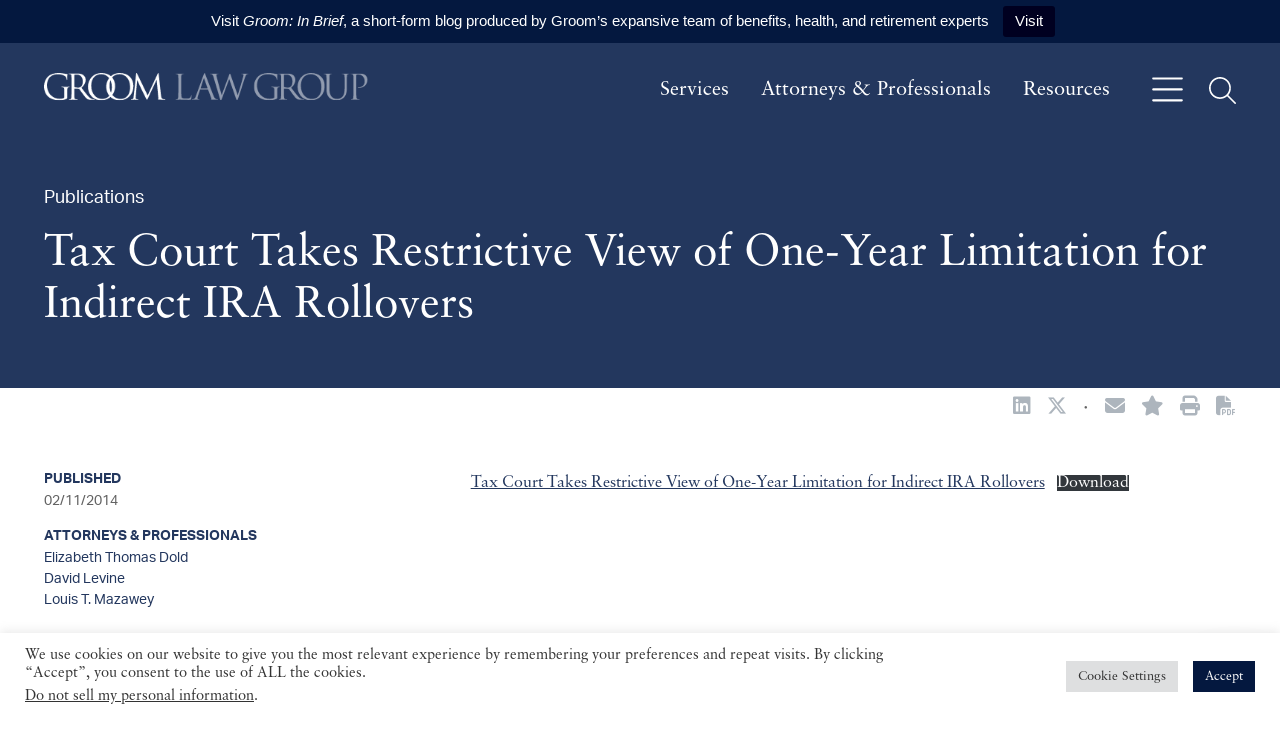

--- FILE ---
content_type: text/html; charset=UTF-8
request_url: https://www.groom.com/resources/tax-court-takes-restrictive-view-of-one-year-limitation-for-indirect-ira-rollovers/
body_size: 14852
content:
<!DOCTYPE html><html lang="en-US"><head ><meta charset="UTF-8" /><meta name="viewport" content="width=device-width, initial-scale=1" /><meta name='robots' content='index, follow, max-image-preview:large, max-snippet:-1, max-video-preview:-1' /> <!-- This site is optimized with the Yoast SEO plugin v26.8 - https://yoast.com/product/yoast-seo-wordpress/ --><link media="all" href="https://www.groom.com/wp-content/cache/autoptimize/css/autoptimize_41cc8f51d006d3851870eec1a6a47fe8.css" rel="stylesheet"><title>Tax Court Takes Restrictive View of One-Year Limitation for Indirect IRA Rollovers | Groom Law Group</title><link rel="canonical" href="https://www.groom.com/resources/tax-court-takes-restrictive-view-of-one-year-limitation-for-indirect-ira-rollovers/" /><meta property="og:locale" content="en_US" /><meta property="og:type" content="article" /><meta property="og:title" content="Tax Court Takes Restrictive View of One-Year Limitation for Indirect IRA Rollovers | Groom Law Group" /><meta property="og:url" content="https://www.groom.com/resources/tax-court-takes-restrictive-view-of-one-year-limitation-for-indirect-ira-rollovers/" /><meta property="og:site_name" content="Groom Law Group" /><meta property="article:published_time" content="2014-02-11T00:00:00+00:00" /><meta property="article:modified_time" content="2022-12-19T23:07:30+00:00" /><meta property="og:image" content="https://www.groom.com/wp-content/uploads/2023/01/GL-LinkedIn-Share-Image.png" /><meta property="og:image:width" content="1200" /><meta property="og:image:height" content="648" /><meta property="og:image:type" content="image/png" /><meta name="author" content="Raju Buchi" /><meta name="twitter:card" content="summary_large_image" /><meta name="twitter:creator" content="@groomlawgroup" /><meta name="twitter:site" content="@groomlawgroup" /> <script type="application/ld+json" class="yoast-schema-graph">{"@context":"https://schema.org","@graph":[{"@type":"Article","@id":"https://www.groom.com/resources/tax-court-takes-restrictive-view-of-one-year-limitation-for-indirect-ira-rollovers/#article","isPartOf":{"@id":"https://www.groom.com/resources/tax-court-takes-restrictive-view-of-one-year-limitation-for-indirect-ira-rollovers/"},"author":{"name":"Raju Buchi","@id":"https://www.groom.com/#/schema/person/356acd42141bd0351a0a46b087edabd8"},"headline":"Tax Court Takes Restrictive View of One-Year Limitation for Indirect IRA Rollovers","datePublished":"2014-02-11T00:00:00+00:00","dateModified":"2022-12-19T23:07:30+00:00","mainEntityOfPage":{"@id":"https://www.groom.com/resources/tax-court-takes-restrictive-view-of-one-year-limitation-for-indirect-ira-rollovers/"},"wordCount":25,"publisher":{"@id":"https://www.groom.com/#organization"},"keywords":["Done AM","Done PH","File","FINAL"],"articleSection":["Publications"],"inLanguage":"en-US"},{"@type":"WebPage","@id":"https://www.groom.com/resources/tax-court-takes-restrictive-view-of-one-year-limitation-for-indirect-ira-rollovers/","url":"https://www.groom.com/resources/tax-court-takes-restrictive-view-of-one-year-limitation-for-indirect-ira-rollovers/","name":"Tax Court Takes Restrictive View of One-Year Limitation for Indirect IRA Rollovers | Groom Law Group","isPartOf":{"@id":"https://www.groom.com/#website"},"datePublished":"2014-02-11T00:00:00+00:00","dateModified":"2022-12-19T23:07:30+00:00","breadcrumb":{"@id":"https://www.groom.com/resources/tax-court-takes-restrictive-view-of-one-year-limitation-for-indirect-ira-rollovers/#breadcrumb"},"inLanguage":"en-US","potentialAction":[{"@type":"ReadAction","target":["https://www.groom.com/resources/tax-court-takes-restrictive-view-of-one-year-limitation-for-indirect-ira-rollovers/"]}]},{"@type":"BreadcrumbList","@id":"https://www.groom.com/resources/tax-court-takes-restrictive-view-of-one-year-limitation-for-indirect-ira-rollovers/#breadcrumb","itemListElement":[{"@type":"ListItem","position":1,"name":"Home","item":"https://www.groom.com/"},{"@type":"ListItem","position":2,"name":"Resources","item":"https://www.groom.com/resources/"},{"@type":"ListItem","position":3,"name":"Tax Court Takes Restrictive View of One-Year Limitation for Indirect IRA Rollovers"}]},{"@type":"WebSite","@id":"https://www.groom.com/#website","url":"https://www.groom.com/","name":"Groom Law Group","description":"Employee  Benefits, Health and Retirement","publisher":{"@id":"https://www.groom.com/#organization"},"potentialAction":[{"@type":"SearchAction","target":{"@type":"EntryPoint","urlTemplate":"https://www.groom.com/?s={search_term_string}"},"query-input":{"@type":"PropertyValueSpecification","valueRequired":true,"valueName":"search_term_string"}}],"inLanguage":"en-US"},{"@type":"Organization","@id":"https://www.groom.com/#organization","name":"Groom Law Group","url":"https://www.groom.com/","logo":{"@type":"ImageObject","inLanguage":"en-US","@id":"https://www.groom.com/#/schema/logo/image/","url":"https://www.groom.com/wp-content/uploads/2023/01/LinkedIn-Share-Image.png","contentUrl":"https://www.groom.com/wp-content/uploads/2023/01/LinkedIn-Share-Image.png","width":1200,"height":648,"caption":"Groom Law Group"},"image":{"@id":"https://www.groom.com/#/schema/logo/image/"},"sameAs":["https://x.com/groomlawgroup","https://www.linkedin.com/company/groom-law-group/"]},{"@type":"Person","@id":"https://www.groom.com/#/schema/person/356acd42141bd0351a0a46b087edabd8","name":"Raju Buchi","image":{"@type":"ImageObject","inLanguage":"en-US","@id":"https://www.groom.com/#/schema/person/image/","url":"https://secure.gravatar.com/avatar/b20aab4de6232a24d4f2daba2b50b9cc?s=96&d=mm&r=g","contentUrl":"https://secure.gravatar.com/avatar/b20aab4de6232a24d4f2daba2b50b9cc?s=96&d=mm&r=g","caption":"Raju Buchi"}}]}</script> <!-- / Yoast SEO plugin. --><link rel='dns-prefetch' href='//cdnjs.cloudflare.com' /><link rel='dns-prefetch' href='//use.typekit.net' /><link rel='stylesheet' id='fonts-css' href='//use.typekit.net/hdc3csr.css?ver=1757957780' type='text/css' media='all' /> <script type="text/javascript" src="https://www.groom.com/wp-includes/js/jquery/jquery.min.js?ver=3.7.1" id="jquery-core-js"></script> <script type="text/javascript" src="https://cdnjs.cloudflare.com/polyfill/v3/polyfill.min.js?features=default%2CArray.prototype.find%2CArray.prototype.includes%2CPromise%2CObject.assign%2CObject.entries&amp;ver=2.2.9" id="algolia-polyfill-js"></script> <script type="text/javascript" id="cookie-law-info-js-extra">/* <![CDATA[ */
var Cli_Data = {"nn_cookie_ids":["vuid","collect","sentryReplaySession","loglevel","sp_t","sp_landing","_gid","_gat","_ga_#","_ga"],"cookielist":[],"non_necessary_cookies":{"functional":["vuid","loglevel"],"analytics":["collect","sentryReplaySession","_gid","_gat","_ga_#","_ga"],"advertisement":["sp_t","sp_landing"]},"ccpaEnabled":"1","ccpaRegionBased":"","ccpaBarEnabled":"1","strictlyEnabled":["necessary","obligatoire"],"ccpaType":"ccpa_gdpr","js_blocking":"1","custom_integration":"","triggerDomRefresh":"","secure_cookies":""};
var cli_cookiebar_settings = {"animate_speed_hide":"500","animate_speed_show":"500","background":"#FFF","border":"#b1a6a6c2","border_on":"","button_1_button_colour":"#04183f","button_1_button_hover":"#031332","button_1_link_colour":"#fff","button_1_as_button":"1","button_1_new_win":"","button_2_button_colour":"#333","button_2_button_hover":"#292929","button_2_link_colour":"#444","button_2_as_button":"","button_2_hidebar":"","button_3_button_colour":"#dedfe0","button_3_button_hover":"#b2b2b3","button_3_link_colour":"#333333","button_3_as_button":"1","button_3_new_win":"","button_4_button_colour":"#dedfe0","button_4_button_hover":"#b2b2b3","button_4_link_colour":"#333333","button_4_as_button":"1","button_7_button_colour":"#04183f","button_7_button_hover":"#031332","button_7_link_colour":"#fff","button_7_as_button":"1","button_7_new_win":"","font_family":"inherit","header_fix":"","notify_animate_hide":"1","notify_animate_show":"","notify_div_id":"#cookie-law-info-bar","notify_position_horizontal":"right","notify_position_vertical":"bottom","scroll_close":"1","scroll_close_reload":"","accept_close_reload":"","reject_close_reload":"","showagain_tab":"","showagain_background":"#fff","showagain_border":"#000","showagain_div_id":"#cookie-law-info-again","showagain_x_position":"100px","text":"#333333","show_once_yn":"1","show_once":"10000","logging_on":"","as_popup":"","popup_overlay":"1","bar_heading_text":"","cookie_bar_as":"banner","popup_showagain_position":"bottom-right","widget_position":"left"};
var log_object = {"ajax_url":"https:\/\/www.groom.com\/wp-admin\/admin-ajax.php"};
/* ]]> */</script> <script type="text/javascript" id="cookie-law-info-ccpa-js-extra">/* <![CDATA[ */
var ccpa_data = {"opt_out_prompt":"Do you really wish to opt out?","opt_out_confirm":"Confirm","opt_out_cancel":"Cancel"};
/* ]]> */</script> <script type="text/javascript" id="topbar_frontjs-js-extra">/* <![CDATA[ */
var tpbr_settings = {"fixed":"notfixed","user_who":"notloggedin","guests_or_users":"all","message":"Visit <b><i>Groom: In Brief<\/b><\/i>, a short-form blog produced by Groom\u2019s expansive team of benefits, health, and retirement experts","status":"active","yn_button":"button","color":"#04183f","button_text":"Visit","button_url":"https:\/\/groominbrief.groom.com\/","button_behavior":"newwindow","is_admin_bar":"no","detect_sticky":"0"};
/* ]]> */</script> <script type="text/javascript" id="wp-util-js-extra">/* <![CDATA[ */
var _wpUtilSettings = {"ajax":{"url":"\/wp-admin\/admin-ajax.php"}};
/* ]]> */</script> <!-- Google tag (gtag.js) from Cookies Yes --> <script type="text/plain" data-cli-class="cli-blocker-script"  data-cli-script-type="analytics" data-cli-block="true"  data-cli-element-position="head" async src="https://www.googletagmanager.com/gtag/js?id=G-CDEF68PSGE"></script> <script type="text/plain" data-cli-class="cli-blocker-script"  data-cli-script-type="analytics" data-cli-block="true"  data-cli-element-position="head">window.dataLayer = window.dataLayer || [];
  function gtag(){dataLayer.push(arguments);}
  gtag('js', new Date());

  gtag('config', 'G-CDEF68PSGE');</script> <!-- Google tag (gtag.js) from Cookies Yes --> <script type="text/plain" data-cli-class="cli-blocker-script"  data-cli-script-type="analytics" data-cli-block="true"  data-cli-element-position="head" async src="https://www.googletagmanager.com/gtag/js?id=UA-88647751-1"></script> <script type="text/plain" data-cli-class="cli-blocker-script"  data-cli-script-type="analytics" data-cli-block="true"  data-cli-element-position="head">window.dataLayer = window.dataLayer || [];
  function gtag(){dataLayer.push(arguments);}
  gtag('js', new Date());

  gtag('config', 'UA-88647751-1');</script><script type="text/javascript">var algolia = {"debug":false,"application_id":"3DOHQE4GPO","search_api_key":"ea45cf02dcc9cf9fcbd637307a588232","query":"","autocomplete":{"sources":[{"index_id":"searchable_posts","index_name":"groom_production_searchable_posts","label":"All posts","admin_name":"All posts","position":10,"max_suggestions":5,"tmpl_suggestion":"autocomplete-post-suggestion","enabled":true}],"input_selector":"input[name='s']:not('.no-autocomplete')"},"indices":{"searchable_posts":{"name":"groom_production_searchable_posts","id":"searchable_posts","enabled":true,"replicas":[{"name":"groom_production_searchable_posts_post_date_desc"},{"name":"groom_production_searchable_posts_last_name_asc"}]}}};</script> <link rel="icon" href="https://www.groom.com/wp-content/uploads/2022/08/favicon.png" sizes="32x32" /><link rel="icon" href="https://www.groom.com/wp-content/uploads/2022/08/favicon.png" sizes="192x192" /><link rel="apple-touch-icon" href="https://www.groom.com/wp-content/uploads/2022/08/favicon.png" /><meta name="msapplication-TileImage" content="https://www.groom.com/wp-content/uploads/2022/08/favicon.png" /></head><body class="post-template-default single single-post postid-13944 single-format-standard wp-custom-logo wp-embed-responsive sidebar-content genesis-breadcrumbs-hidden"><div class="site-container position-relative d-flex flex-nowrap flex-column min-vh-100"><ul class="genesis-skip-link" role="navigation" aria-label="Skip links navigation menu"><li role="presentation"><a href="#genesis-content" class="screen-reader-shortcut"> Skip to content</a></li><li role="presentation"><a href="#genesis-sidebar-primary" class="screen-reader-shortcut"> Skip to primary sidebar</a></li><li role="presentation"><a href="#genesis-footer-widgets" class="screen-reader-shortcut"> Skip to footer</a></li></ul><header class="site-header bg-primary navbar navbar-expand-lg py-2 py-md-4 w-100 z-99 d-print-none"><div class="container-xxxl gx-md-10"><div class="title-area navbar-brand col-md-4"><p class="site-title mb-0"><a href="https://www.groom.com/" class="custom-logo-link" rel="home"><img width="534" height="48" src="https://www.groom.com/wp-content/uploads/2022/08/cropped-groom-law-logo-hdr.png" class="custom-logo" alt="Groom Law Group" decoding="async" srcset="https://www.groom.com/wp-content/uploads/2022/08/cropped-groom-law-logo-hdr.png 534w, https://www.groom.com/wp-content/uploads/2022/08/cropped-groom-law-logo-hdr-300x27.png 300w" sizes="(max-width: 534px) 100vw, 534px" /></a><a href="https://www.groom.com" class="alternate-logo-link" rel="home" itemprop="url"><img width="140" height="32" src="https://www.groom.com/wp-content/uploads/2022/08/groom-law-logo-mobile.png" class="alternate-logo" alt="Groom Law Group" /></a></p></div><div class="widget-area header-widget-area d-md-flex align-items-center justify-content-md-between"><nav class="d-none d-md-block" aria-label="Primary Navigation Menu" id="genesis-nav-primary"><ul id="menu-main-navigation" class="nav flex-row"><li  id="menu-item-12424" class="menu-item menu-item-type-post_type menu-item-object-page menu-item-12424 nav-item"><a class=" nav-link hello link-light link-yellow-hover link-text-decoration-hover" href="https://www.groom.com/services/"><span >Services</span></a></li><li  id="menu-item-656" class="menu-item menu-item-type-post_type_archive menu-item-object-poa_person menu-item-656 nav-item"><a class=" nav-link hello link-light link-yellow-hover link-text-decoration-hover" href="https://www.groom.com/attorneys-professionals/"><span >Attorneys &#038; Professionals</span></a></li><li  id="menu-item-1051" class="menu-item menu-item-type-post_type menu-item-object-page current_page_parent menu-item-1051 nav-item"><a class=" nav-link hello link-light link-yellow-hover link-text-decoration-hover" href="https://www.groom.com/resources/"><span >Resources</span></a></li></ul></nav> <button 
 class="btn btn-link p-0 m-0 ms-4 border-0 text-white link-yellow-hover bg-transparent" 
 type="button" 
 data-bs-toggle="offcanvas" 
 data-bs-target="#offcanvasMenu" 
 aria-controls="offcanvasMenu"
 aria-label="Open off canvas navigation"
 > <svg xmlns="http://www.w3.org/2000/svg" viewBox="0 0 448 512" height="35" width="35" fill="currentColor"> <path d="M0 80C0 71.16 7.164 64 16 64H432C440.8 64 448 71.16 448 80C448 88.84 440.8 96 432 96H16C7.164 96 0 88.84 0 80zM0 240C0 231.2 7.164 224 16 224H432C440.8 224 448 231.2 448 240C448 248.8 440.8 256 432 256H16C7.164 256 0 248.8 0 240zM432 416H16C7.164 416 0 408.8 0 400C0 391.2 7.164 384 16 384H432C440.8 384 448 391.2 448 400C448 408.8 440.8 416 432 416z"/> </svg> </button> <button 
 class="btn btn-link p-0 m-0 ms-4 border-0 text-white link-yellow-hover bg-transparent" 
 type="button" 
 data-bs-toggle="offcanvas" 
 data-bs-target="#offcanvasSearch" 
 aria-controls="offcanvasSearch"
 aria-label="Open off canvas global search"
 > <svg xmlns="http://www.w3.org/2000/svg" viewBox="0 0 512 512" height="27" width="27" fill="currentColor"> <path d="M507.3 484.7l-141.5-141.5C397 306.8 415.1 259.7 415.1 208c0-114.9-93.13-208-208-208S-.0002 93.13-.0002 208S93.12 416 207.1 416c51.68 0 98.85-18.96 135.2-50.15l141.5 141.5C487.8 510.4 491.9 512 496 512s8.188-1.562 11.31-4.688C513.6 501.1 513.6 490.9 507.3 484.7zM208 384C110.1 384 32 305 32 208S110.1 32 208 32S384 110.1 384 208S305 384 208 384z"/> </svg> </button></div></div></header><section class="bg-primary text-white" id="page-header" role="banner" aria-label="Page header"><div class="container-xxxl gx-md-10 py-3 py-md-5"><div class="row position-relative z-1"><div class="col"><p class="col-6 font-secondary fs-18 "> Publications</p><h1 class="entry-title text-white">Tax Court Takes Restrictive View of One-Year Limitation for Indirect IRA Rollovers</h1></div></div></div></section><div class="site-inner flex-grow-1"><div class="container-xxxl gx-md-10 py-5 pt-1"><div class="row gx-10"><div class="social-share d-flex flex-nowrap align-items-center justify-content-start justify-content-md-end mb-5 text-gray-600"> <a href="https://www.linkedin.com/shareArticle?mini=true&#038;url=https%3A%2F%2Fwww.groom.com%2Fresources%2Ftax-court-takes-restrictive-view-of-one-year-limitation-for-indirect-ira-rollovers%2F&#038;title=Tax%20Court%20Takes%20Restrictive%20View%20of%20One-Year%20Limitation%20for%20Indirect%20IRA%20Rollovers" class="social-share-platform social-share-linkedin" target="_blank" rel="nofollow" aria-label="Share Tax Court Takes Restrictive View of One-Year Limitation for Indirect IRA Rollovers on Linkedin" title="Share Tax Court Takes Restrictive View of One-Year Limitation for Indirect IRA Rollovers on Linkedin"><span class="icon fab fa-linkedin"></span></a> <a href="https://twitter.com/intent/tweet?text=Tax%20Court%20Takes%20Restrictive%20View%20of%20One-Year%20Limitation%20for%20Indirect%20IRA%20Rollovers&#038;url=https%3A%2F%2Fwww.groom.com%2Fresources%2Ftax-court-takes-restrictive-view-of-one-year-limitation-for-indirect-ira-rollovers%2F" class="social-share-platform social-share-twitter" target="_blank" rel="nofollow" aria-label="Share Tax Court Takes Restrictive View of One-Year Limitation for Indirect IRA Rollovers on Twitter" title="Share Tax Court Takes Restrictive View of One-Year Limitation for Indirect IRA Rollovers on Twitter"><span class="icon fab fa-x-twitter"></span></a><p class="mb-0 mx-3"> &#183;</p><section id="page-tools-697b5bdbc86cf" class="page-tools" role="banner" aria-label="Page tools 697b5bdbc86e5"><a href="#" class="tool tool-email" rel="nofollow" aria-label="Share this page" title="Share this page"><span class="icon fas fa-envelope"></span></a><a href="#" class="tool tool-bookmark" rel="nofollow" aria-label="Bookmark this page" title="Bookmark this page"><span class="icon fas fa-star"></span></a><a href="https://www.groom.com/resources/tax-court-takes-restrictive-view-of-one-year-limitation-for-indirect-ira-rollovers/?print=true" class="tool tool-print" rel="nofollow" aria-label="Print this page" title="Print this page"><span class="icon fas fa-print"></span></a><button class="tool tool-pdf" aria-label="Print to PDF" title="Print to PDF"><span class="icon fas fa-file-pdf"></span></button></section></div><main class="content col-12 col-md-8 order-1" id="genesis-content"><article class="post-13944 post type-post status-publish format-standard category-publications tag-done-am tag-done-ph tag-file tag-final poa_published_year_taxonomy-588 entry" aria-label="Resource: Tax Court Takes Restrictive View of One-Year Limitation for Indirect IRA Rollovers"><div class="entry-content"><div class="wp-block-file"><a id="wp-block-file--media-43292aad-3f39-41fe-a1f8-688f138701ab" href="https://www.groom.com/wp-content/uploads/2014/02/1364_Tax_Court_Takes_Restrictive_View_One_Year_Limitation_Indirect_IRA_Rollovers.pdf" target="_blank" rel="noreferrer noopener">Tax Court Takes Restrictive View of One-Year Limitation for Indirect IRA Rollovers</a><a href="https://www.groom.com/wp-content/uploads/2014/02/1364_Tax_Court_Takes_Restrictive_View_One_Year_Limitation_Indirect_IRA_Rollovers.pdf" class="wp-block-file__button wp-element-button" download aria-describedby="wp-block-file--media-43292aad-3f39-41fe-a1f8-688f138701ab">Download</a></div></div></article></main><aside class="sidebar sidebar-primary widget-area col-12 col-md-4 order-0 font-secondary fs-18" aria-label="Primary Sidebar" id="genesis-sidebar-primary"><h2 class="genesis-sidebar-title screen-reader-text">sidebar</h2><div class="row"><div class="col-12"><h4 class="font-secondary fs-14 text-uppercase fw-bold mb-1"> Published</h4><p class="font-secondary fs-14"> 02/11/2014</p><div class="mb-3"><h4 class="font-secondary fs-14 text-uppercase fw-bold mb-1"> Attorneys &amp; Professionals</h4><ul class="list-unstyled"><li class="font-secondary fs-14 mb-0"> <a href="https://www.groom.com/attorneys-professionals/elizabeth-thomas-dold/" class="text-decoration-none link-text-decoration-hover"> Elizabeth Thomas Dold </a></li><li class="font-secondary fs-14 mb-0"> <a href="https://www.groom.com/attorneys-professionals/david-levine/" class="text-decoration-none link-text-decoration-hover"> David Levine </a></li><li class="font-secondary fs-14 mb-0"> <a href="https://www.groom.com/attorneys-professionals/louis-t-mazawey/" class="text-decoration-none link-text-decoration-hover"> Louis T. Mazawey </a></li></ul></div></div></div></aside></div></div></div><div class="container-xxxl gx-md-10 my-4 d-print-none"><div class="row gx-5 bg-light-blue"><div class="d-none d-md-flex col-md-4"> &nbsp;</div><div class="col-12 col-md-8 ps-md-4 pe-md-5 py-5"><h2 class="mb-5"> Latest Resources</h2><div class="row "><div class="col-12 mb-4 mb-md-5"><div class="row gx-5 pe-md-5"><div class="col-12 col-md-3 mt-1"><p class="text-primary font-secondary fw-bold fs-16 text-uppercase mb-0"> Events</p><p class="text-primary font-secondary fs-16 mb-0"> 05/07/2026</p><p class="text-primary font-secondary fs-16 mb-0"> Groom Event</p></div><div class="col-12 col-md-9 gx-md-0 border-bottom border-1 border-gray"><h3 class="h4 mb-4"> <a href="https://www.groom.com/resources/grooms-28th-annual-seminar/" class="text-decoration-none link-text-decoration-hover link-svg-transform-hover"> Groom’s 28th Annual Seminar <svg xmlns="http://www.w3.org/2000/svg" viewBox="0 0 512 512" height="20" width="20" fill="currentColor" class="mb-2 ms-1"> <path d="M363.3 100.7l144 144C510.4 247.8 512 251.9 512 255.1s-1.562 8.188-4.688 11.31l-144 144c-6.25 6.25-16.38 6.25-22.62 0s-6.25-16.38 0-22.62l116.7-116.7H16c-8.844 0-16-7.156-16-15.1c0-8.844 7.156-16 16-16h441.4l-116.7-116.7c-6.25-6.25-6.25-16.38 0-22.62S357.1 94.44 363.3 100.7z"/> </svg> </a></h3></div></div></div><div class="col-12 mb-4 mb-md-5"><div class="row gx-5 pe-md-5"><div class="col-12 col-md-3 mt-1"><p class="text-primary font-secondary fw-bold fs-16 text-uppercase mb-0"> Events</p><p class="text-primary font-secondary fs-16 mb-0"> 02/26/2026</p><p class="text-primary font-secondary fs-16 mb-0"> <a href="https://tegecouncil.org/" class="text-decoration-none link-text-decoration-hover" target="_blank"> Joint TE/GE Council </a></p></div><div class="col-12 col-md-9 gx-md-0 border-bottom border-1 border-gray"><h3 class="h4 mb-4"> <a href="https://www.groom.com/resources/joint-te-ge-council-employee-plans-annual-meeting/" class="text-decoration-none link-text-decoration-hover link-svg-transform-hover"> Joint TE/GE Council Employee Plans Annual Meeting <svg xmlns="http://www.w3.org/2000/svg" viewBox="0 0 512 512" height="20" width="20" fill="currentColor" class="mb-2 ms-1"> <path d="M363.3 100.7l144 144C510.4 247.8 512 251.9 512 255.1s-1.562 8.188-4.688 11.31l-144 144c-6.25 6.25-16.38 6.25-22.62 0s-6.25-16.38 0-22.62l116.7-116.7H16c-8.844 0-16-7.156-16-15.1c0-8.844 7.156-16 16-16h441.4l-116.7-116.7c-6.25-6.25-6.25-16.38 0-22.62S357.1 94.44 363.3 100.7z"/> </svg> </a></h3></div></div></div><div class="col-12 mb-4 mb-md-5"><div class="row gx-5 pe-md-5"><div class="col-12 col-md-3 mt-1"><p class="text-primary font-secondary fw-bold fs-16 text-uppercase mb-0"> Events</p><p class="text-primary font-secondary fs-16 mb-0"> 02/20/2026</p><p class="text-primary font-secondary fs-16 mb-0"> American Bar Association</p></div><div class="col-12 col-md-9 gx-md-0 border-bottom border-1 border-gray"><h3 class="h4 mb-4"> <a href="https://www.groom.com/resources/groom-attorneys-to-join-aba-tips-midwinter-symposium-on-employee-benefits-erisa-life-health-disability-insurance-and-insurance-regulation/" class="text-decoration-none link-text-decoration-hover link-svg-transform-hover"> Groom Attorneys to Join ABA TIPS Midwinter Symposium on Employee Benefits, ERISA, Life, Health &amp; Disability Insurance, and Insurance Regulation <svg xmlns="http://www.w3.org/2000/svg" viewBox="0 0 512 512" height="20" width="20" fill="currentColor" class="mb-2 ms-1"> <path d="M363.3 100.7l144 144C510.4 247.8 512 251.9 512 255.1s-1.562 8.188-4.688 11.31l-144 144c-6.25 6.25-16.38 6.25-22.62 0s-6.25-16.38 0-22.62l116.7-116.7H16c-8.844 0-16-7.156-16-15.1c0-8.844 7.156-16 16-16h441.4l-116.7-116.7c-6.25-6.25-6.25-16.38 0-22.62S357.1 94.44 363.3 100.7z"/> </svg> </a></h3></div></div></div></div><div class="row gx-5 pe-md-5"><div class="d-none d-md-flex col-md-3"> &nbsp;</div><div class="col-12 col-md-9 ps-md-0"> <a href="https://www.groom.com/resources/" class="d-flex align-items-center text-uppercase fs-14 font-secondary text-decoration-none link-svg-transform-hover"> View All <svg xmlns="http://www.w3.org/2000/svg" viewBox="0 0 256 512" height="15" width="15" fill="currentColor" class="ms-1"> <path d="M219.9 266.7L75.89 426.7c-5.906 6.562-16.03 7.094-22.59 1.188c-6.918-6.271-6.783-16.39-1.188-22.62L186.5 256L52.11 106.7C46.23 100.1 46.75 90.04 53.29 84.1C59.86 78.2 69.98 78.73 75.89 85.29l144 159.1C225.4 251.4 225.4 260.6 219.9 266.7z"/> </svg> </a></div></div></div></div></div><div class="footer-widgets bg-primary text-white font-secondary fs-17" id="genesis-footer-widgets"><h2 class="genesis-sidebar-title screen-reader-text">Footer</h2><div class="container-xxxl py-6 gx-md-10"><div class="row gx-md-10"><div class="widget-area footer-widgets-1 footer-widget-area col-auto"><section id="block-2" class="widget widget_block" aria-label="Widget for widget_block block-2"><div class="widget-wrap"><section id="social-media-697b5bdbcf023" class="social-media" aria-label="Social media profiles 697b5bdbcf039"><div class="wrap"><ul><li class="social-media-item linkedin"><a href="https://www.linkedin.com/company/groom-law-group/" class="social-media-link" aria-label="Linkedin" target="_self"><span class="icon fab fa-linkedin-in"></span></a></li><li class="social-media-item twitter"><a href="https://twitter.com/groomlawgroup/" class="social-media-link" aria-label="Twitter" target="_self"><span class="icon fab fa-x-twitter"></span></a></li></ul></div></section></div></section><section id="block-3" class="widget widget_block" aria-label="Widget for widget_block block-3"><div class="widget-wrap"><h2 class="text-secondary ff-heading fs-1 wp-block-heading">Stay Updated</h2></div></section><section id="block-4" class="widget widget_block widget_text" aria-label="Widget for widget_block widget_text block-4"><div class="widget-wrap"><p>Sign up to receive our newsletter and updates</p></div></section><section id="block-5" class="widget widget_block" aria-label="Widget for widget_block block-5"><div class="widget-wrap"><a href="https://www.groom.com/subscribe" class="btn btn-outline-secondary text-uppercase text-light">Subscribe <span class="ms-2 fas fa-arrow-right-long"></span></a></div></section></div><div class="widget-area footer-widgets-2 footer-widget-area col mt-5 mt-md-0"><section id="block-6" class="widget widget_block" aria-label="Widget for widget_block block-6"><div class="widget-wrap"><div class="bg-transparent text-light "><div class="row"><div class="col"><p class="mb-2"> 1701 Pennsylvania Avenue, N.W.</p><p class="mb-2"> Washington, D.C. 20006-5811</p><div class="d-flex align-items-baseline flex-nowrap"><p class="mb-2"> <a href="tel:2028570620" class="link-light link-text-decoration-hover"> 202-857-0620 </a></p><p class="mx-1 mb-2"> or</p><p class="mb-2"> <a href="tel:8888610861" class="link-light link-text-decoration-hover"> 888-861-0861 </a></p></div><p class="mb-0"> <a href="tel:2026594503" class="link-light link-text-decoration-hover"> 202-659-4503 </a></p><p class="mt-2 mb-0"> <a href="https://www.groom.com/contact/ " class="link-light text-decoration-underline link-yellow-hover text-decoration-underline"> Contact Us </a></p></div></div></div></div></section></div></div></div></div><footer class="site-footer bg-primary text-white font-secondary fs-15 position-relative"><div class="container-xxxl py-md-4 gx-md-10"><div class="row"><div class="col col-12 col-md-auto py-2">&#xA9;&nbsp;2026 Groom Law Group</div><div class="col"><nav class="nav-footer_nav" aria-label="Footer Navigation Menu"><ul id="menu-footer-navigation" class="nav flex-column flex-md-row justify-content-start position-relative z-1" itemscope itemtype="http://www.schema.org/SiteNavigationElement"><li  id="menu-item-1048" class="menu-item menu-item-type-post_type menu-item-object-page menu-item-privacy-policy menu-item-1048 nav-item"><a class=" nav-link fs-15 link-light text-decoration-underline link-yellow-hover link-text-decoration-hover ps-0 ps-md-4 pe-md-0" itemprop="url" href="https://www.groom.com/privacy-policy/"><span itemprop="name"><span >Privacy Policy</span></span></a></li><li  id="menu-item-1049" class="menu-item menu-item-type-post_type menu-item-object-page menu-item-1049 nav-item"><a class=" nav-link fs-15 link-light text-decoration-underline link-yellow-hover link-text-decoration-hover ps-0 ps-md-4 pe-md-0" itemprop="url" href="https://www.groom.com/disclaimer/"><span itemprop="name"><span >Disclaimer</span></span></a></li></ul></nav></div></div></div> <svg 
 xmlns="http://www.w3.org/2000/svg" 
 xmlns:xlink="http://www.w3.org/1999/xlink" 
 class="position-relative position-md-absolute bottom-0 end-0 mw-100 px-2 px-md-0 ps-4 ps-md-0" 
 width="782" 
 height="166" 
 viewBox="0 0 432.799 91.976"
> <defs> <clipPath id="clip-path"> <rect id="Rectangle_1972" data-name="Rectangle 1972" width="432.799" height="91.976" fill="none"/> </clipPath> <clipPath id="clip-path-2"> <rect id="Rectangle_1971" data-name="Rectangle 1971" width="1099.182" height="91.976" fill="none"/> </clipPath> </defs> <g id="Group_3869" data-name="Group 3869" opacity="0.062"> <g id="Group_3030" data-name="Group 3030" clip-path="url(#clip-path)"> <g id="Group_3029" data-name="Group 3029" transform="translate(0 -0.001)"> <g id="Group_3028" data-name="Group 3028" clip-path="url(#clip-path-2)"> <path id="Path_3221" data-name="Path 3221" d="M69.1,60.417c0-9.5-.587-10.794-5.28-12.083a21.94,21.94,0,0,0-3.989-.353c-.469,0-.939-.233-.939-.7,0-.7.587-.939,1.879-.939,5.278,0,12.67.352,13.256.352s7.977-.352,11.5-.352c1.289,0,1.876.235,1.876.939,0,.469-.469.7-.939.7a17.493,17.493,0,0,0-2.933.353c-3.168.587-4.1,2.581-4.341,6.686-.233,3.754-.233,7.274-.233,12.2V80.361c0,5.28-.117,5.514-1.525,6.336-7.509,3.988-18.068,5.28-24.871,5.28-8.917,0-25.575-1.175-38.6-12.554C6.8,73.2,0,60.652,0,45.988,0,27.218,9.151,13.96,19.592,7.39,30.151.821,41.764,0,50.8,0A100.448,100.448,0,0,1,68.747,1.995a58.447,58.447,0,0,0,9.5,1.173c1.173.117,1.406.587,1.406,1.056a148.72,148.72,0,0,0-.82,16.659c0,1.877-.236,2.464-1.056,2.464-.587,0-.7-.7-.821-1.76A18.03,18.03,0,0,0,74.5,13.843c-2.933-4.458-12.436-9.5-27.57-9.5-7.391,0-16.189.7-25.106,7.742-6.8,5.4-11.614,16.072-11.614,29.8,0,16.541,8.329,28.508,12.435,32.5A42.7,42.7,0,0,0,53.38,86.931c4.224,0,10.323-.705,13.373-2.464A4.263,4.263,0,0,0,69.1,80.361Z" transform="translate(0 0.001)" fill="#fff"/> <path id="Path_3222" data-name="Path 3222" d="M66.138,35.127c0-18.3,0-21.585-.235-25.339C65.668,5.8,64.73,3.922,60.858,3.1a21.929,21.929,0,0,0-3.989-.352c-.468,0-.937-.235-.937-.7,0-.7.587-.939,1.877-.939,5.278,0,12.669.352,13.256.352,1.291,0,10.207-.352,13.843-.352,7.391,0,15.252.7,21.469,5.162a20.531,20.531,0,0,1,8.1,15.955c0,8.682-3.637,17.362-14.2,27.1,9.621,12.318,17.6,22.759,24.4,30.033,6.334,6.686,11.379,7.977,14.312,8.447a28.253,28.253,0,0,0,4.576.35c.587,0,1.056.352,1.056.705,0,.7-.7.937-2.816.937h-8.33c-6.569,0-9.5-.587-12.552-2.229-5.045-2.7-9.151-8.447-15.839-17.245C100.16,63.87,94.646,56.009,92.3,52.96a1.892,1.892,0,0,0-1.525-.7l-14.429-.235c-.587,0-.821.352-.821.939v2.816c0,11.262,0,20.529.587,25.456.352,3.4,1.054,5.984,4.576,6.454a51.516,51.516,0,0,0,5.278.468c.7,0,.939.352.939.705,0,.585-.587.937-1.877.937-6.451,0-13.843-.352-14.429-.352-.117,0-7.509.352-11.028.352-1.289,0-1.876-.235-1.876-.937,0-.353.233-.705.939-.705a18.226,18.226,0,0,0,3.518-.468c2.346-.471,2.933-3.052,3.4-6.454.587-4.928.587-14.195.587-25.456Zm9.386,10.207a1.532,1.532,0,0,0,.821,1.408C78.1,47.8,83.5,48.619,88.662,48.619c2.816,0,6.1-.352,8.8-2.229,4.106-2.816,7.155-9.151,7.155-18.066,0-14.666-7.742-23.463-20.3-23.463a35.413,35.413,0,0,0-7.859.7,1.415,1.415,0,0,0-.939,1.408Z" transform="translate(27.134 0.537)" fill="#fff"/> <path id="Path_3223" data-name="Path 3223" d="M146.8,0c26.4,0,46.105,16.66,46.105,43.994,0,26.279-18.536,47.983-46.809,47.983-32.144,0-45.519-24.989-45.519-46.105C100.582,26.866,114.426,0,146.8,0m2.464,87.518c10.559,0,32.38-6.1,32.38-40.239,0-28.156-17.128-43.29-35.665-43.29-19.592,0-34.256,12.9-34.256,38.6,0,27.335,16.424,44.932,37.541,44.932" transform="translate(48.794 0.001)" fill="#fff"/> <path id="Path_3224" data-name="Path 3224" d="M188.662,0c26.4,0,46.105,16.66,46.105,43.994,0,26.279-18.534,47.983-46.809,47.983-32.144,0-45.519-24.989-45.519-46.105C142.439,26.866,156.283,0,188.662,0m2.465,87.518c10.558,0,32.378-6.1,32.378-40.239,0-28.156-17.128-43.29-35.665-43.29-19.592,0-34.254,12.9-34.254,38.6,0,27.335,16.422,44.932,37.541,44.932" transform="translate(69.099 0.001)" fill="#fff"/> <path id="Path_3225" data-name="Path 3225" d="M301.161,75.2c.469,4.224,1.291,10.792,6.335,12.435a25.436,25.436,0,0,0,7.625,1.056c.587,0,.94.117.94.587,0,.7-1.056,1.056-2.464,1.056-2.581,0-15.252-.352-19.592-.7-2.7-.233-3.285-.587-3.285-1.173,0-.469.233-.7.82-.821s.705-2.112.469-4.224l-5.63-60.535h-.352l-28.743,61c-2.464,5.162-2.816,6.218-3.872,6.218-.821,0-1.408-1.173-3.637-5.4-3.049-5.747-13.139-26.044-13.725-27.216-1.056-2.112-14.195-30.268-15.485-33.436H220.1L215.4,78.484c-.117,1.879-.117,3.989-.117,5.984a3.756,3.756,0,0,0,3.05,3.637,21.628,21.628,0,0,0,4.457.587c.471,0,.94.235.94.587,0,.821-.7,1.056-2.112,1.056-4.341,0-9.973-.352-10.911-.352-1.056,0-6.687.352-9.855.352-1.172,0-1.993-.235-1.993-1.056,0-.352.587-.587,1.173-.587a15.124,15.124,0,0,0,3.518-.351c3.872-.705,4.224-5.281,4.694-9.738l8.446-76.491C216.811.821,217.28,0,217.984,0s1.173.469,1.76,1.76l35.9,73.792L290.134,1.877C290.6.821,291.073,0,291.894,0s1.172.939,1.408,3.168Z" transform="translate(96.471 0.001)" fill="#fff"/> </g> </g> </g> </g> </svg></footer> <button id="back-to-top" type="button" class="btn btn-secondary btn-sm shadow-lg position-fixed m-3 bottom-0 end-0" aria-label="Back to Top"> <svg xmlns="http://www.w3.org/2000/svg" viewBox="0 0 384 512" height="34" width="34" class="" fill="currentColor"> <path d="M363.9 330.7c-6.271 6.918-16.39 6.783-22.62 1.188L192 197.5l-149.3 134.4c-6.594 5.877-16.69 5.361-22.62-1.188C14.2 324.1 14.73 314 21.29 308.1l159.1-144c6.125-5.469 15.31-5.469 21.44 0l159.1 144C369.3 314 369.8 324.1 363.9 330.7z"/> </svg> </button></div><!--googleoff: all--><div id="cookie-law-info-bar" data-nosnippet="true"><span><div class="cli-bar-container cli-style-v2"><div class="cli-bar-message">We use cookies on our website to give you the most relevant experience by remembering your preferences and repeat visits. By clicking “Accept”, you consent to the use of ALL the cookies.</br><div class="wt-cli-ccpa-element"> <a style="color:#333333" class="wt-cli-ccpa-opt-out">Do not sell my personal information</a>.</div></div><div class="cli-bar-btn_container"><a role='button' class="medium cli-plugin-button cli-plugin-main-button cli_settings_button" style="margin:0px 10px 0px 5px">Cookie Settings</a><a role='button' data-cli_action="accept" id="cookie_action_close_header" class="medium cli-plugin-button cli-plugin-main-button cookie_action_close_header cli_action_button wt-cli-accept-btn">Accept</a></div></div></span></div><div id="cookie-law-info-again" data-nosnippet="true"><span id="cookie_hdr_showagain">Manage consent</span></div><div class="cli-modal" data-nosnippet="true" id="cliSettingsPopup" tabindex="-1" role="dialog" aria-labelledby="cliSettingsPopup" aria-hidden="true"><div class="cli-modal-dialog" role="document"><div class="cli-modal-content cli-bar-popup"> <button type="button" class="cli-modal-close" id="cliModalClose"> <svg class="" viewBox="0 0 24 24"><path d="M19 6.41l-1.41-1.41-5.59 5.59-5.59-5.59-1.41 1.41 5.59 5.59-5.59 5.59 1.41 1.41 5.59-5.59 5.59 5.59 1.41-1.41-5.59-5.59z"></path><path d="M0 0h24v24h-24z" fill="none"></path></svg> <span class="wt-cli-sr-only">Close</span> </button><div class="cli-modal-body"><div class="cli-container-fluid cli-tab-container"><div class="cli-row"><div class="cli-col-12 cli-align-items-stretch cli-px-0"><div class="cli-privacy-overview"><h4>Privacy Overview</h4><div class="cli-privacy-content"><div class="cli-privacy-content-text">This website uses cookies to improve your experience while you navigate through the website. Out of these, the cookies that are categorized as necessary are stored on your browser as they are essential for the working of basic functionalities of the website. We also use third-party cookies that help us analyze and understand how you use this website. These cookies will be stored in your browser only with your consent. You also have the option to opt-out of these cookies. But opting out of some of these cookies may affect your browsing experience.</div></div> <a class="cli-privacy-readmore" aria-label="Show more" role="button" data-readmore-text="Show more" data-readless-text="Show less"></a></div></div><div class="cli-col-12 cli-align-items-stretch cli-px-0 cli-tab-section-container"><div class="cli-tab-section"><div class="cli-tab-header"> <a role="button" tabindex="0" class="cli-nav-link cli-settings-mobile" data-target="necessary" data-toggle="cli-toggle-tab"> Necessary </a><div class="wt-cli-necessary-checkbox"> <input type="checkbox" class="cli-user-preference-checkbox"  id="wt-cli-checkbox-necessary" data-id="checkbox-necessary" checked="checked"  /> <label class="form-check-label" for="wt-cli-checkbox-necessary">Necessary</label></div> <span class="cli-necessary-caption">Always Enabled</span></div><div class="cli-tab-content"><div class="cli-tab-pane cli-fade" data-id="necessary"><div class="wt-cli-cookie-description"> Necessary cookies are absolutely essential for the website to function properly. These cookies ensure basic functionalities and security features of the website, anonymously.<table class="cookielawinfo-row-cat-table cookielawinfo-winter"><thead><tr><th class="cookielawinfo-column-1">Cookie</th><th class="cookielawinfo-column-3">Duration</th><th class="cookielawinfo-column-4">Description</th></tr></thead><tbody><tr class="cookielawinfo-row"><td class="cookielawinfo-column-1">__cf_bm</td><td class="cookielawinfo-column-3">30 minutes</td><td class="cookielawinfo-column-4">This cookie is used to distinguish between humans and bots. This is beneficial for the website, in order to make valid reports on the use of their website.</td></tr><tr class="cookielawinfo-row"><td class="cookielawinfo-column-1">_cf_bm</td><td class="cookielawinfo-column-3">30 minutes</td><td class="cookielawinfo-column-4">Necessary to support Cloudflare Bot Management</td></tr><tr class="cookielawinfo-row"><td class="cookielawinfo-column-1">algoliasearch-client-js</td><td class="cookielawinfo-column-3">Persistent</td><td class="cookielawinfo-column-4">Necessary in order to optimize the website's search -bar function. The cookie ensures accurate and fast search results.</td></tr><tr class="cookielawinfo-row"><td class="cookielawinfo-column-1">cookielawinfo-checkbox-advertisement</td><td class="cookielawinfo-column-3">1 year</td><td class="cookielawinfo-column-4">Used to detect if the visitor has accepted the marketing category in the cookie banner. This cookie is necessary for GDPR-compliance of the website.</td></tr><tr class="cookielawinfo-row"><td class="cookielawinfo-column-1">cookielawinfo-checkbox-analytics</td><td class="cookielawinfo-column-3">11 months</td><td class="cookielawinfo-column-4">This cookie is set by GDPR Cookie Consent plugin. The cookie is used to store the user consent for the cookies in the category "Analytics".</td></tr><tr class="cookielawinfo-row"><td class="cookielawinfo-column-1">cookielawinfo-checkbox-functional</td><td class="cookielawinfo-column-3">11 months</td><td class="cookielawinfo-column-4">The cookie is set by GDPR cookie consent to record the user consent for the cookies in the category "Functional".</td></tr><tr class="cookielawinfo-row"><td class="cookielawinfo-column-1">cookielawinfo-checkbox-necessary</td><td class="cookielawinfo-column-3">11 months</td><td class="cookielawinfo-column-4">This cookie is set by GDPR Cookie Consent plugin. The cookies is used to store the user consent for the cookies in the category "Necessary".</td></tr><tr class="cookielawinfo-row"><td class="cookielawinfo-column-1">cookielawinfo-checkbox-others</td><td class="cookielawinfo-column-3">11 months</td><td class="cookielawinfo-column-4">This cookie is set by GDPR Cookie Consent plugin. The cookie is used to store the user consent for the cookies in the category "Other.</td></tr><tr class="cookielawinfo-row"><td class="cookielawinfo-column-1">cookielawinfo-checkbox-performance</td><td class="cookielawinfo-column-3">11 months</td><td class="cookielawinfo-column-4">This cookie is set by GDPR Cookie Consent plugin. The cookie is used to store the user consent for the cookies in the category "Performance".</td></tr><tr class="cookielawinfo-row"><td class="cookielawinfo-column-1">viewed_cookie_policy</td><td class="cookielawinfo-column-3">11 months</td><td class="cookielawinfo-column-4">The cookie is set by the GDPR Cookie Consent plugin and is used to store whether or not user has consented to the use of cookies. It does not store any personal data.</td></tr></tbody></table></div></div></div></div><div class="cli-tab-section"><div class="cli-tab-header"> <a role="button" tabindex="0" class="cli-nav-link cli-settings-mobile" data-target="functional" data-toggle="cli-toggle-tab"> Functional </a><div class="cli-switch"> <input type="checkbox" id="wt-cli-checkbox-functional" class="cli-user-preference-checkbox"  data-id="checkbox-functional" checked='checked' /> <label for="wt-cli-checkbox-functional" class="cli-slider" data-cli-enable="Enabled" data-cli-disable="Disabled"><span class="wt-cli-sr-only">Functional</span></label></div></div><div class="cli-tab-content"><div class="cli-tab-pane cli-fade" data-id="functional"><div class="wt-cli-cookie-description"> Functional cookies help to perform certain functionalities like sharing the content of the website on social media platforms, collect feedbacks, and other third-party features.<table class="cookielawinfo-row-cat-table cookielawinfo-winter"><thead><tr><th class="cookielawinfo-column-1">Cookie</th><th class="cookielawinfo-column-3">Duration</th><th class="cookielawinfo-column-4">Description</th></tr></thead><tbody><tr class="cookielawinfo-row"><td class="cookielawinfo-column-1">loglevel</td><td class="cookielawinfo-column-3">1 year</td><td class="cookielawinfo-column-4">Maintains setting and output when using the Developer Tool Console on current session.</td></tr><tr class="cookielawinfo-row"><td class="cookielawinfo-column-1">vuid</td><td class="cookielawinfo-column-3">1 year 1 month</td><td class="cookielawinfo-column-4">These cookies are used by the Vimeo video player on websites.</td></tr></tbody></table></div></div></div></div><div class="cli-tab-section"><div class="cli-tab-header"> <a role="button" tabindex="0" class="cli-nav-link cli-settings-mobile" data-target="performance" data-toggle="cli-toggle-tab"> Performance </a><div class="cli-switch"> <input type="checkbox" id="wt-cli-checkbox-performance" class="cli-user-preference-checkbox"  data-id="checkbox-performance" checked='checked' /> <label for="wt-cli-checkbox-performance" class="cli-slider" data-cli-enable="Enabled" data-cli-disable="Disabled"><span class="wt-cli-sr-only">Performance</span></label></div></div><div class="cli-tab-content"><div class="cli-tab-pane cli-fade" data-id="performance"><div class="wt-cli-cookie-description"> Performance cookies are used to understand and analyze the key performance indexes of the website which helps in delivering a better user experience for the visitors.</div></div></div></div><div class="cli-tab-section"><div class="cli-tab-header"> <a role="button" tabindex="0" class="cli-nav-link cli-settings-mobile" data-target="analytics" data-toggle="cli-toggle-tab"> Analytics </a><div class="cli-switch"> <input type="checkbox" id="wt-cli-checkbox-analytics" class="cli-user-preference-checkbox"  data-id="checkbox-analytics" checked='checked' /> <label for="wt-cli-checkbox-analytics" class="cli-slider" data-cli-enable="Enabled" data-cli-disable="Disabled"><span class="wt-cli-sr-only">Analytics</span></label></div></div><div class="cli-tab-content"><div class="cli-tab-pane cli-fade" data-id="analytics"><div class="wt-cli-cookie-description"> Analytical cookies are used to understand how visitors interact with the website. These cookies help provide information on metrics the number of visitors, bounce rate, traffic source, etc.<table class="cookielawinfo-row-cat-table cookielawinfo-winter"><thead><tr><th class="cookielawinfo-column-1">Cookie</th><th class="cookielawinfo-column-3">Duration</th><th class="cookielawinfo-column-4">Description</th></tr></thead><tbody><tr class="cookielawinfo-row"><td class="cookielawinfo-column-1">_ga</td><td class="cookielawinfo-column-3">1 year</td><td class="cookielawinfo-column-4">Registers a unique ID that is used to generate statistical data on h ow the visitor uses the website.</td></tr><tr class="cookielawinfo-row"><td class="cookielawinfo-column-1">_ga_#</td><td class="cookielawinfo-column-3">1 year</td><td class="cookielawinfo-column-4">Used by Google Analytics to collect data on the n umber of times a user h as visited the website as well as dates for the first and most recent visit.</td></tr><tr class="cookielawinfo-row"><td class="cookielawinfo-column-1">_gat</td><td class="cookielawinfo-column-3">1 year</td><td class="cookielawinfo-column-4">Used by Google Analytics to throttle request rate.</td></tr><tr class="cookielawinfo-row"><td class="cookielawinfo-column-1">_gid</td><td class="cookielawinfo-column-3">1 year</td><td class="cookielawinfo-column-4">Registers a unique ID that is used to generate statistical data on how the visitor uses the website.</td></tr><tr class="cookielawinfo-row"><td class="cookielawinfo-column-1">collect</td><td class="cookielawinfo-column-3">1 year</td><td class="cookielawinfo-column-4">Used to send data to Google Analytics about the visitor's device and behavior. Tracks the visitor across devices and marketing channels.</td></tr><tr class="cookielawinfo-row"><td class="cookielawinfo-column-1">sentryReplaySession</td><td class="cookielawinfo-column-3">1 year</td><td class="cookielawinfo-column-4">Registers data on visitors' website behavior. This is used for internal analysis and website optimization.</td></tr></tbody></table></div></div></div></div><div class="cli-tab-section"><div class="cli-tab-header"> <a role="button" tabindex="0" class="cli-nav-link cli-settings-mobile" data-target="advertisement" data-toggle="cli-toggle-tab"> Advertisement </a><div class="cli-switch"> <input type="checkbox" id="wt-cli-checkbox-advertisement" class="cli-user-preference-checkbox"  data-id="checkbox-advertisement" checked='checked' /> <label for="wt-cli-checkbox-advertisement" class="cli-slider" data-cli-enable="Enabled" data-cli-disable="Disabled"><span class="wt-cli-sr-only">Advertisement</span></label></div></div><div class="cli-tab-content"><div class="cli-tab-pane cli-fade" data-id="advertisement"><div class="wt-cli-cookie-description"> Advertisement cookies are used to provide visitors with relevant ads and marketing campaigns. These cookies track visitors across websites and collect information to provide customized ads.<table class="cookielawinfo-row-cat-table cookielawinfo-winter"><thead><tr><th class="cookielawinfo-column-1">Cookie</th><th class="cookielawinfo-column-3">Duration</th><th class="cookielawinfo-column-4">Description</th></tr></thead><tbody><tr class="cookielawinfo-row"><td class="cookielawinfo-column-1">sp_landing</td><td class="cookielawinfo-column-3">1 year</td><td class="cookielawinfo-column-4">Unclassified</td></tr><tr class="cookielawinfo-row"><td class="cookielawinfo-column-1">sp_t</td><td class="cookielawinfo-column-3">1 year</td><td class="cookielawinfo-column-4">Unclassified.</td></tr></tbody></table></div></div></div></div><div class="cli-tab-section"><div class="cli-tab-header"> <a role="button" tabindex="0" class="cli-nav-link cli-settings-mobile" data-target="others" data-toggle="cli-toggle-tab"> Others </a><div class="cli-switch"> <input type="checkbox" id="wt-cli-checkbox-others" class="cli-user-preference-checkbox"  data-id="checkbox-others" checked='checked' /> <label for="wt-cli-checkbox-others" class="cli-slider" data-cli-enable="Enabled" data-cli-disable="Disabled"><span class="wt-cli-sr-only">Others</span></label></div></div><div class="cli-tab-content"><div class="cli-tab-pane cli-fade" data-id="others"><div class="wt-cli-cookie-description"> Other uncategorized cookies are those that are being analyzed and have not been classified into a category as yet.</div></div></div></div></div></div></div></div><div class="cli-modal-footer"><div class="wt-cli-element cli-container-fluid cli-tab-container"><div class="cli-row"><div class="cli-col-12 cli-align-items-stretch cli-px-0"><div class="cli-tab-footer wt-cli-privacy-overview-actions"> <a id="wt-cli-privacy-save-btn" role="button" tabindex="0" data-cli-action="accept" class="wt-cli-privacy-btn cli_setting_save_button wt-cli-privacy-accept-btn cli-btn">SAVE &amp; ACCEPT</a></div><div class="wt-cli-ckyes-footer-section"><div class="wt-cli-ckyes-brand-logo">Powered by <a href="https://www.cookieyes.com/"><img src="https://www.groom.com/wp-content/plugins/cookie-law-info/legacy/public/images/logo-cookieyes.svg" alt="CookieYes Logo"></a></div></div></div></div></div></div></div></div></div><div class="cli-modal-backdrop cli-fade cli-settings-overlay"></div><div class="cli-modal-backdrop cli-fade cli-popupbar-overlay"></div> <!--googleon: all--> <script type="text/html" id="tmpl-autocomplete-post-suggestion"><#
		if ( data.post_title ) {
			data.post_title = data.post_title.replace( /(<([^>]+)>)/ig, '' );
		}
		#>
		<a class="suggestion-link" href="{{ data.permalink }}" title="{{ data.post_title }}">
			<span class="suggestion-post-title">
				{{{ data._highlightResult.post_title.value }}}
			</span>
		</a></script> <script type="text/html" id="tmpl-autocomplete-empty"><div class="autocomplete-empty">
			No results matched your query, 			<span class="empty-query">"{{ data.query }}"</span>
		</div></script> <div 
 id="offcanvasMenu" 
 class="offcanvas offcanvas-end" 
 tabindex="-1" 
 aria-labelledby="Global Menu"
><div class="offcanvas-header justify-content-end"> <button 
 type="button" 
 class="btn-close p-0 m-0 border-0 text-white link-yellow-hover bg-transparent" 
 data-bs-dismiss="offcanvas" 
 aria-label="Close off canvas navigation"
 > <svg xmlns="http://www.w3.org/2000/svg" viewBox="0 0 320 512" height="40" width="40" fill="currentColor"> <path d="M315.3 411.3c-6.253 6.253-16.37 6.253-22.63 0L160 278.6l-132.7 132.7c-6.253 6.253-16.37 6.253-22.63 0c-6.253-6.253-6.253-16.37 0-22.63L137.4 256L4.69 123.3c-6.253-6.253-6.253-16.37 0-22.63c6.253-6.253 16.37-6.253 22.63 0L160 233.4l132.7-132.7c6.253-6.253 16.37-6.253 22.63 0c6.253 6.253 6.253 16.37 0 22.63L182.6 256l132.7 132.7C321.6 394.9 321.6 405.1 315.3 411.3z"/> </svg> </button></div><div class="offcanvas-body d-flex flex-column"><div class="col col-12"><nav class="nav-secondary" aria-label="Secondary Navigation Menu"><ul id="menu-secondary-navigation" class="nav flex-column w-100" itemscope itemtype="http://www.schema.org/SiteNavigationElement"><li  id="menu-item-12420" class="menu-item menu-item-type-post_type menu-item-object-page menu-item-has-children dropdown menu-item-12420 nav-item"><a class="dropdown-toggle  nav-link link-light fs-2 link-yellow-hover text-decoration-none" href="#" data-bs-toggle="dropdown" aria-expanded="false" id="menu-item-dropdown-12420"><span itemprop="name"><span >About Us</span></span></a><ul class="dropdown-menu" aria-labelledby="menu-item-dropdown-12420"><li  id="menu-item-18468" class="menu-item menu-item-type-post_type menu-item-object-page menu-item-18468 nav-item"><a class="dropdown-item nav-link link-light fs-2 link-yellow-hover text-decoration-none" itemprop="url" href="https://www.groom.com/about-us/"><span itemprop="name"><span >About Us</span></span></a></li><li  id="menu-item-18442" class="menu-item menu-item-type-post_type menu-item-object-poa_firm menu-item-18442 nav-item"><a class="dropdown-item nav-link link-light fs-2 link-yellow-hover text-decoration-none" itemprop="url" href="https://www.groom.com/about-us/our-culture/"><span itemprop="name"><span >Our Culture</span></span></a></li><li  id="menu-item-22904" class="menu-item menu-item-type-post_type menu-item-object-poa_firm menu-item-22904 nav-item"><a class="dropdown-item nav-link link-light fs-2 link-yellow-hover text-decoration-none" itemprop="url" href="https://www.groom.com/about-us/our-success/"><span itemprop="name"><span >Our Success</span></span></a></li><li  id="menu-item-18444" class="menu-item menu-item-type-post_type menu-item-object-poa_firm menu-item-18444 nav-item"><a class="dropdown-item nav-link link-light fs-2 link-yellow-hover text-decoration-none" itemprop="url" href="https://www.groom.com/about-us/alumni/"><span itemprop="name"><span >Alumni</span></span></a></li><li  id="menu-item-18445" class="menu-item menu-item-type-post_type menu-item-object-poa_firm menu-item-18445 nav-item"><a class="dropdown-item nav-link link-light fs-2 link-yellow-hover text-decoration-none" itemprop="url" href="https://www.groom.com/about-us/learn-inspire-network-and-collaborate/"><span itemprop="name"><span >Learn, Inspire, Network and Collaborate</span></span></a></li><li  id="menu-item-18446" class="menu-item menu-item-type-post_type menu-item-object-poa_firm menu-item-18446 nav-item"><a class="dropdown-item nav-link link-light fs-2 link-yellow-hover text-decoration-none" itemprop="url" href="https://www.groom.com/about-us/pro-bono/"><span itemprop="name"><span >Pro Bono</span></span></a></li></ul></li><li  id="menu-item-12421" class="menu-item menu-item-type-post_type menu-item-object-page menu-item-has-children dropdown menu-item-12421 nav-item"><a class="dropdown-toggle  nav-link link-light fs-2 link-yellow-hover text-decoration-none" href="#" data-bs-toggle="dropdown" aria-expanded="false" id="menu-item-dropdown-12421"><span itemprop="name"><span >Services</span></span></a><ul class="dropdown-menu" aria-labelledby="menu-item-dropdown-12421"><li  id="menu-item-18469" class="menu-item menu-item-type-post_type menu-item-object-page menu-item-18469 nav-item"><a class="dropdown-item nav-link link-light fs-2 link-yellow-hover text-decoration-none" itemprop="url" href="https://www.groom.com/services/"><span itemprop="name"><span >All Services</span></span></a></li><li  id="menu-item-18447" class="menu-item menu-item-type-post_type menu-item-object-poa_practice menu-item-18447 nav-item"><a class="dropdown-item nav-link link-light fs-2 link-yellow-hover text-decoration-none" itemprop="url" href="https://www.groom.com/services/employers-sponsors/"><span itemprop="name"><span >Employers &#038; Sponsors</span></span></a></li><li  id="menu-item-18458" class="menu-item menu-item-type-post_type menu-item-object-poa_practice menu-item-18458 nav-item"><a class="dropdown-item nav-link link-light fs-2 link-yellow-hover text-decoration-none" itemprop="url" href="https://www.groom.com/services/health-services/"><span itemprop="name"><span >Health Services</span></span></a></li><li  id="menu-item-18457" class="menu-item menu-item-type-post_type menu-item-object-poa_practice menu-item-18457 nav-item"><a class="dropdown-item nav-link link-light fs-2 link-yellow-hover text-decoration-none" itemprop="url" href="https://www.groom.com/services/retirement-services/"><span itemprop="name"><span >Retirement Services</span></span></a></li><li  id="menu-item-18455" class="menu-item menu-item-type-post_type menu-item-object-poa_practice menu-item-18455 nav-item"><a class="dropdown-item nav-link link-light fs-2 link-yellow-hover text-decoration-none" itemprop="url" href="https://www.groom.com/services/litigation/"><span itemprop="name"><span >Litigation</span></span></a></li><li  id="menu-item-18456" class="menu-item menu-item-type-post_type menu-item-object-poa_practice menu-item-18456 nav-item"><a class="dropdown-item nav-link link-light fs-2 link-yellow-hover text-decoration-none" itemprop="url" href="https://www.groom.com/services/policy/"><span itemprop="name"><span >Policy</span></span></a></li></ul></li><li  id="menu-item-1057" class="menu-item menu-item-type-post_type_archive menu-item-object-poa_person menu-item-1057 nav-item"><a class=" nav-link link-light fs-2 link-yellow-hover text-decoration-none" itemprop="url" href="https://www.groom.com/attorneys-professionals/"><span itemprop="name"><span >Attorneys &#038; Professionals</span></span></a></li><li  id="menu-item-1058" class="menu-item menu-item-type-post_type menu-item-object-page current_page_parent menu-item-1058 nav-item"><a class=" nav-link link-light fs-2 link-yellow-hover text-decoration-none" itemprop="url" href="https://www.groom.com/resources/"><span itemprop="name"><span >Resources</span></span></a></li><li  id="menu-item-12422" class="menu-item menu-item-type-post_type menu-item-object-page menu-item-has-children dropdown menu-item-12422 nav-item"><a class="dropdown-toggle  nav-link link-light fs-2 link-yellow-hover text-decoration-none" href="#" data-bs-toggle="dropdown" aria-expanded="false" id="menu-item-dropdown-12422"><span itemprop="name"><span >Resource Hubs</span></span></a><ul class="dropdown-menu" aria-labelledby="menu-item-dropdown-12422"><li  id="menu-item-18470" class="menu-item menu-item-type-post_type menu-item-object-page menu-item-18470 nav-item"><a class="dropdown-item nav-link link-light fs-2 link-yellow-hover text-decoration-none" itemprop="url" href="https://www.groom.com/resource-hubs/"><span itemprop="name"><span >All Resource Hubs</span></span></a></li><li  id="menu-item-23641" class="menu-item menu-item-type-custom menu-item-object-custom menu-item-23641 nav-item"><a class="dropdown-item nav-link link-light fs-2 link-yellow-hover text-decoration-none" itemprop="url" href="https://groominbrief.groom.com/"><span itemprop="name"><span >Groom: In Brief</span></span></a></li><li  id="menu-item-18459" class="menu-item menu-item-type-post_type menu-item-object-resource_hubs menu-item-18459 nav-item"><a class="dropdown-item nav-link link-light fs-2 link-yellow-hover text-decoration-none" itemprop="url" href="https://www.groom.com/resource-hub/secure-act/"><span itemprop="name"><span >SECURE Act</span></span></a></li><li  id="menu-item-21624" class="menu-item menu-item-type-post_type menu-item-object-resource_hubs menu-item-21624 nav-item"><a class="dropdown-item nav-link link-light fs-2 link-yellow-hover text-decoration-none" itemprop="url" href="https://www.groom.com/resource-hub/investment-advice/"><span itemprop="name"><span >Investment Advice Hub</span></span></a></li><li  id="menu-item-18461" class="menu-item menu-item-type-post_type menu-item-object-resource_hubs menu-item-18461 nav-item"><a class="dropdown-item nav-link link-light fs-2 link-yellow-hover text-decoration-none" itemprop="url" href="https://www.groom.com/resource-hub/investigations-enforcement/"><span itemprop="name"><span >Investigations &amp; Enforcement</span></span></a></li><li  id="menu-item-18460" class="menu-item menu-item-type-post_type menu-item-object-resource_hubs menu-item-18460 nav-item"><a class="dropdown-item nav-link link-light fs-2 link-yellow-hover text-decoration-none" itemprop="url" href="https://www.groom.com/resource-hub/cryptocurrency-and-blockchain/"><span itemprop="name"><span >Cryptocurrency and Blockchain</span></span></a></li><li  id="menu-item-18462" class="menu-item menu-item-type-post_type menu-item-object-resource_hubs menu-item-18462 nav-item"><a class="dropdown-item nav-link link-light fs-2 link-yellow-hover text-decoration-none" itemprop="url" href="https://www.groom.com/resource-hub/covid-19-resource/"><span itemprop="name"><span >COVID-19 Resources</span></span></a></li><li  id="menu-item-23626" class="menu-item menu-item-type-post_type menu-item-object-resource_hubs menu-item-23626 nav-item"><a class="dropdown-item nav-link link-light fs-2 link-yellow-hover text-decoration-none" itemprop="url" href="https://www.groom.com/resource-hub/this-week-from-the-hill/"><span itemprop="name"><span >This Week From the Hill</span></span></a></li></ul></li><li  id="menu-item-17257" class="menu-item menu-item-type-post_type menu-item-object-page menu-item-has-children dropdown menu-item-17257 nav-item"><a class="dropdown-toggle  nav-link link-light fs-2 link-yellow-hover text-decoration-none" href="#" data-bs-toggle="dropdown" aria-expanded="false" id="menu-item-dropdown-17257"><span itemprop="name"><span >Careers</span></span></a><ul class="dropdown-menu" aria-labelledby="menu-item-dropdown-17257"><li  id="menu-item-18471" class="menu-item menu-item-type-post_type menu-item-object-page menu-item-18471 nav-item"><a class="dropdown-item nav-link link-light fs-2 link-yellow-hover text-decoration-none" itemprop="url" href="https://www.groom.com/careers-at-groom/"><span itemprop="name"><span >Careers</span></span></a></li><li  id="menu-item-18465" class="menu-item menu-item-type-post_type menu-item-object-poa_career menu-item-18465 nav-item"><a class="dropdown-item nav-link link-light fs-2 link-yellow-hover text-decoration-none" itemprop="url" href="https://www.groom.com/career/attorneys/"><span itemprop="name"><span >Attorneys</span></span></a></li><li  id="menu-item-18466" class="menu-item menu-item-type-post_type menu-item-object-poa_career menu-item-18466 nav-item"><a class="dropdown-item nav-link link-light fs-2 link-yellow-hover text-decoration-none" itemprop="url" href="https://www.groom.com/career/summer-associates/"><span itemprop="name"><span >Summer Associates</span></span></a></li><li  id="menu-item-18463" class="menu-item menu-item-type-post_type menu-item-object-poa_career menu-item-18463 nav-item"><a class="dropdown-item nav-link link-light fs-2 link-yellow-hover text-decoration-none" itemprop="url" href="https://www.groom.com/career/professional-staff/"><span itemprop="name"><span >Professional Staff</span></span></a></li><li  id="menu-item-18464" class="menu-item menu-item-type-post_type menu-item-object-poa_career menu-item-18464 nav-item"><a class="dropdown-item nav-link link-light fs-2 link-yellow-hover text-decoration-none" itemprop="url" href="https://www.groom.com/career/current-openings/"><span itemprop="name"><span >Current Openings</span></span></a></li></ul></li></ul></nav></div><div class="row mt-auto"><div class="col col-12 col-md-6"><nav class="nav-overlay_bottom"><ul id="menu-overlay-bottom-navigation" class="nav flex-column flex-md-row" itemscope itemtype="http://www.schema.org/SiteNavigationElement"><li  id="menu-item-12425" class="menu-item menu-item-type-post_type menu-item-object-page menu-item-12425 nav-item"><a class=" nav-link link-light fs-6 font-secondary link-yellow-hover" itemprop="url" href="https://www.groom.com/contact/"><span itemprop="name"><span >Contact</span></span></a></li></ul></nav></div><div class="col col-12 col-md-6 mt-5 mt-md-0"><section id="social-media-697b5bdbd87fa" class="social-media" aria-label="Social media profiles 697b5bdbd8804"><div class="wrap"><ul><li class="social-media-item linkedin"><a href="https://www.linkedin.com/company/groom-law-group/" class="social-media-link" aria-label="Linkedin" target="_self"><span class="icon fab fa-linkedin-in"></span></a></li><li class="social-media-item twitter"><a href="https://twitter.com/groomlawgroup/" class="social-media-link" aria-label="Twitter" target="_self"><span class="icon fab fa-x-twitter"></span></a></li></ul></div></section></div></div></div></div><div 
 id="offcanvasSearch" 
 class="offcanvas offcanvas-end bg-primary p-3" 
 tabindex="-1" 
 aria-labelledby="Global Search"
><div class="offcanvas-header justify-content-end"> <button 
 type="button" 
 class="btn-close p-0 m-0 border-0 text-white link-yellow-hover bg-transparent" 
 data-bs-dismiss="offcanvas" 
 aria-label="Close off canvas global search"
 > <svg xmlns="http://www.w3.org/2000/svg" viewBox="0 0 320 512" height="40" width="40" fill="currentColor"> <path d="M315.3 411.3c-6.253 6.253-16.37 6.253-22.63 0L160 278.6l-132.7 132.7c-6.253 6.253-16.37 6.253-22.63 0c-6.253-6.253-6.253-16.37 0-22.63L137.4 256L4.69 123.3c-6.253-6.253-6.253-16.37 0-22.63c6.253-6.253 16.37-6.253 22.63 0L160 233.4l132.7-132.7c6.253-6.253 16.37-6.253 22.63 0c6.253 6.253 6.253 16.37 0 22.63L182.6 256l132.7 132.7C321.6 394.9 321.6 405.1 315.3 411.3z"/> </svg> </button></div><div class="offcanvas-body"><form id="search-form-697b5bdbd8b6d" class="search-form" method="get" action="https://www.groom.com" role="search" aria-label="Global Autocomplete Search Form 697b5bdbd8b8c"><div class="search-form-widget search-form-keyword"><input itemprop="query-input" name="s" type="search" class=" search-form-query" placeholder="What can we help you find?" value="" aria-label="search input field"  /><label class="screen-reader-text">What can we help you find?</label></div><input class="search-form-submit-icon" type="submit" value="&#xf002;" aria-label="Search button" /></form></div></div> <!-- cping --><script defer src="https://www.groom.com/wp-content/cache/autoptimize/js/autoptimize_25872e0f455fe06a404884b9ade5d428.js"></script><script>(function(){function c(){var b=a.contentDocument||a.contentWindow.document;if(b){var d=b.createElement('script');d.innerHTML="window.__CF$cv$params={r:'9c58fa0f6867c526',t:'MTc2OTY5MjMwMC4wMDAwMDA='};var a=document.createElement('script');a.nonce='';a.src='/cdn-cgi/challenge-platform/scripts/jsd/main.js';document.getElementsByTagName('head')[0].appendChild(a);";b.getElementsByTagName('head')[0].appendChild(d)}}if(document.body){var a=document.createElement('iframe');a.height=1;a.width=1;a.style.position='absolute';a.style.top=0;a.style.left=0;a.style.border='none';a.style.visibility='hidden';document.body.appendChild(a);if('loading'!==document.readyState)c();else if(window.addEventListener)document.addEventListener('DOMContentLoaded',c);else{var e=document.onreadystatechange||function(){};document.onreadystatechange=function(b){e(b);'loading'!==document.readyState&&(document.onreadystatechange=e,c())}}}})();</script></body></html>